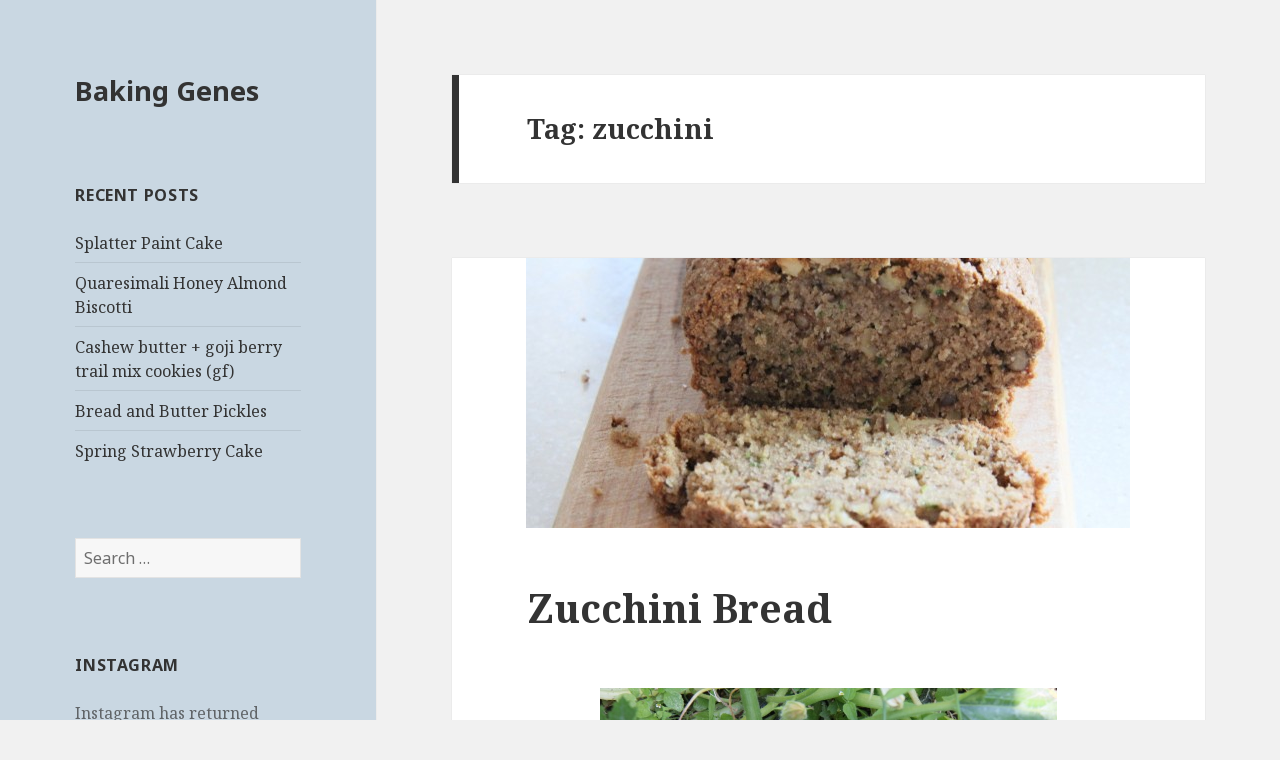

--- FILE ---
content_type: text/html; charset=UTF-8
request_url: http://bakinggenes.com/tag/zucchini/
body_size: 11937
content:
<!DOCTYPE html>
<html lang="en-US" class="no-js">
<head>
	<meta charset="UTF-8">
	<meta name="viewport" content="width=device-width">
	<link rel="profile" href="https://gmpg.org/xfn/11">
	<link rel="pingback" href="http://bakinggenes.com/xmlrpc.php">
	<!--[if lt IE 9]>
	<script src="http://bakinggenes.com/wp-content/themes/twentyfifteen/js/html5.js?ver=3.7.0"></script>
	<![endif]-->
	<script>(function(html){html.className = html.className.replace(/\bno-js\b/,'js')})(document.documentElement);</script>
<title>zucchini &#8211; Baking Genes</title>
<meta name='robots' content='max-image-preview:large' />
<link rel='dns-prefetch' href='//secure.gravatar.com' />
<link rel='dns-prefetch' href='//fonts.googleapis.com' />
<link rel='dns-prefetch' href='//v0.wordpress.com' />
<link href='https://fonts.gstatic.com' crossorigin rel='preconnect' />
<link rel="alternate" type="application/rss+xml" title="Baking Genes &raquo; Feed" href="http://bakinggenes.com/feed/" />
<link rel="alternate" type="application/rss+xml" title="Baking Genes &raquo; Comments Feed" href="http://bakinggenes.com/comments/feed/" />
<link rel="alternate" type="application/rss+xml" title="Baking Genes &raquo; zucchini Tag Feed" href="http://bakinggenes.com/tag/zucchini/feed/" />
<script>
window._wpemojiSettings = {"baseUrl":"https:\/\/s.w.org\/images\/core\/emoji\/14.0.0\/72x72\/","ext":".png","svgUrl":"https:\/\/s.w.org\/images\/core\/emoji\/14.0.0\/svg\/","svgExt":".svg","source":{"concatemoji":"http:\/\/bakinggenes.com\/wp-includes\/js\/wp-emoji-release.min.js?ver=6.1.9"}};
/*! This file is auto-generated */
!function(e,a,t){var n,r,o,i=a.createElement("canvas"),p=i.getContext&&i.getContext("2d");function s(e,t){var a=String.fromCharCode,e=(p.clearRect(0,0,i.width,i.height),p.fillText(a.apply(this,e),0,0),i.toDataURL());return p.clearRect(0,0,i.width,i.height),p.fillText(a.apply(this,t),0,0),e===i.toDataURL()}function c(e){var t=a.createElement("script");t.src=e,t.defer=t.type="text/javascript",a.getElementsByTagName("head")[0].appendChild(t)}for(o=Array("flag","emoji"),t.supports={everything:!0,everythingExceptFlag:!0},r=0;r<o.length;r++)t.supports[o[r]]=function(e){if(p&&p.fillText)switch(p.textBaseline="top",p.font="600 32px Arial",e){case"flag":return s([127987,65039,8205,9895,65039],[127987,65039,8203,9895,65039])?!1:!s([55356,56826,55356,56819],[55356,56826,8203,55356,56819])&&!s([55356,57332,56128,56423,56128,56418,56128,56421,56128,56430,56128,56423,56128,56447],[55356,57332,8203,56128,56423,8203,56128,56418,8203,56128,56421,8203,56128,56430,8203,56128,56423,8203,56128,56447]);case"emoji":return!s([129777,127995,8205,129778,127999],[129777,127995,8203,129778,127999])}return!1}(o[r]),t.supports.everything=t.supports.everything&&t.supports[o[r]],"flag"!==o[r]&&(t.supports.everythingExceptFlag=t.supports.everythingExceptFlag&&t.supports[o[r]]);t.supports.everythingExceptFlag=t.supports.everythingExceptFlag&&!t.supports.flag,t.DOMReady=!1,t.readyCallback=function(){t.DOMReady=!0},t.supports.everything||(n=function(){t.readyCallback()},a.addEventListener?(a.addEventListener("DOMContentLoaded",n,!1),e.addEventListener("load",n,!1)):(e.attachEvent("onload",n),a.attachEvent("onreadystatechange",function(){"complete"===a.readyState&&t.readyCallback()})),(e=t.source||{}).concatemoji?c(e.concatemoji):e.wpemoji&&e.twemoji&&(c(e.twemoji),c(e.wpemoji)))}(window,document,window._wpemojiSettings);
</script>
<style>
img.wp-smiley,
img.emoji {
	display: inline !important;
	border: none !important;
	box-shadow: none !important;
	height: 1em !important;
	width: 1em !important;
	margin: 0 0.07em !important;
	vertical-align: -0.1em !important;
	background: none !important;
	padding: 0 !important;
}
</style>
	<link rel='stylesheet' id='twentyfifteen-jetpack-css' href='http://bakinggenes.com/wp-content/plugins/jetpack/modules/theme-tools/compat/twentyfifteen.css?ver=11.8.6' media='all' />
<link rel='stylesheet' id='wp-block-library-css' href='http://bakinggenes.com/wp-includes/css/dist/block-library/style.min.css?ver=6.1.9' media='all' />
<style id='wp-block-library-inline-css'>
.has-text-align-justify{text-align:justify;}
</style>
<style id='wp-block-library-theme-inline-css'>
.wp-block-audio figcaption{color:#555;font-size:13px;text-align:center}.is-dark-theme .wp-block-audio figcaption{color:hsla(0,0%,100%,.65)}.wp-block-audio{margin:0 0 1em}.wp-block-code{border:1px solid #ccc;border-radius:4px;font-family:Menlo,Consolas,monaco,monospace;padding:.8em 1em}.wp-block-embed figcaption{color:#555;font-size:13px;text-align:center}.is-dark-theme .wp-block-embed figcaption{color:hsla(0,0%,100%,.65)}.wp-block-embed{margin:0 0 1em}.blocks-gallery-caption{color:#555;font-size:13px;text-align:center}.is-dark-theme .blocks-gallery-caption{color:hsla(0,0%,100%,.65)}.wp-block-image figcaption{color:#555;font-size:13px;text-align:center}.is-dark-theme .wp-block-image figcaption{color:hsla(0,0%,100%,.65)}.wp-block-image{margin:0 0 1em}.wp-block-pullquote{border-top:4px solid;border-bottom:4px solid;margin-bottom:1.75em;color:currentColor}.wp-block-pullquote__citation,.wp-block-pullquote cite,.wp-block-pullquote footer{color:currentColor;text-transform:uppercase;font-size:.8125em;font-style:normal}.wp-block-quote{border-left:.25em solid;margin:0 0 1.75em;padding-left:1em}.wp-block-quote cite,.wp-block-quote footer{color:currentColor;font-size:.8125em;position:relative;font-style:normal}.wp-block-quote.has-text-align-right{border-left:none;border-right:.25em solid;padding-left:0;padding-right:1em}.wp-block-quote.has-text-align-center{border:none;padding-left:0}.wp-block-quote.is-large,.wp-block-quote.is-style-large,.wp-block-quote.is-style-plain{border:none}.wp-block-search .wp-block-search__label{font-weight:700}.wp-block-search__button{border:1px solid #ccc;padding:.375em .625em}:where(.wp-block-group.has-background){padding:1.25em 2.375em}.wp-block-separator.has-css-opacity{opacity:.4}.wp-block-separator{border:none;border-bottom:2px solid;margin-left:auto;margin-right:auto}.wp-block-separator.has-alpha-channel-opacity{opacity:1}.wp-block-separator:not(.is-style-wide):not(.is-style-dots){width:100px}.wp-block-separator.has-background:not(.is-style-dots){border-bottom:none;height:1px}.wp-block-separator.has-background:not(.is-style-wide):not(.is-style-dots){height:2px}.wp-block-table{margin:"0 0 1em 0"}.wp-block-table thead{border-bottom:3px solid}.wp-block-table tfoot{border-top:3px solid}.wp-block-table td,.wp-block-table th{word-break:normal}.wp-block-table figcaption{color:#555;font-size:13px;text-align:center}.is-dark-theme .wp-block-table figcaption{color:hsla(0,0%,100%,.65)}.wp-block-video figcaption{color:#555;font-size:13px;text-align:center}.is-dark-theme .wp-block-video figcaption{color:hsla(0,0%,100%,.65)}.wp-block-video{margin:0 0 1em}.wp-block-template-part.has-background{padding:1.25em 2.375em;margin-top:0;margin-bottom:0}
</style>
<link rel='stylesheet' id='mediaelement-css' href='http://bakinggenes.com/wp-includes/js/mediaelement/mediaelementplayer-legacy.min.css?ver=4.2.17' media='all' />
<link rel='stylesheet' id='wp-mediaelement-css' href='http://bakinggenes.com/wp-includes/js/mediaelement/wp-mediaelement.min.css?ver=6.1.9' media='all' />
<link rel='stylesheet' id='classic-theme-styles-css' href='http://bakinggenes.com/wp-includes/css/classic-themes.min.css?ver=1' media='all' />
<style id='global-styles-inline-css'>
body{--wp--preset--color--black: #000000;--wp--preset--color--cyan-bluish-gray: #abb8c3;--wp--preset--color--white: #ffffff;--wp--preset--color--pale-pink: #f78da7;--wp--preset--color--vivid-red: #cf2e2e;--wp--preset--color--luminous-vivid-orange: #ff6900;--wp--preset--color--luminous-vivid-amber: #fcb900;--wp--preset--color--light-green-cyan: #7bdcb5;--wp--preset--color--vivid-green-cyan: #00d084;--wp--preset--color--pale-cyan-blue: #8ed1fc;--wp--preset--color--vivid-cyan-blue: #0693e3;--wp--preset--color--vivid-purple: #9b51e0;--wp--preset--gradient--vivid-cyan-blue-to-vivid-purple: linear-gradient(135deg,rgba(6,147,227,1) 0%,rgb(155,81,224) 100%);--wp--preset--gradient--light-green-cyan-to-vivid-green-cyan: linear-gradient(135deg,rgb(122,220,180) 0%,rgb(0,208,130) 100%);--wp--preset--gradient--luminous-vivid-amber-to-luminous-vivid-orange: linear-gradient(135deg,rgba(252,185,0,1) 0%,rgba(255,105,0,1) 100%);--wp--preset--gradient--luminous-vivid-orange-to-vivid-red: linear-gradient(135deg,rgba(255,105,0,1) 0%,rgb(207,46,46) 100%);--wp--preset--gradient--very-light-gray-to-cyan-bluish-gray: linear-gradient(135deg,rgb(238,238,238) 0%,rgb(169,184,195) 100%);--wp--preset--gradient--cool-to-warm-spectrum: linear-gradient(135deg,rgb(74,234,220) 0%,rgb(151,120,209) 20%,rgb(207,42,186) 40%,rgb(238,44,130) 60%,rgb(251,105,98) 80%,rgb(254,248,76) 100%);--wp--preset--gradient--blush-light-purple: linear-gradient(135deg,rgb(255,206,236) 0%,rgb(152,150,240) 100%);--wp--preset--gradient--blush-bordeaux: linear-gradient(135deg,rgb(254,205,165) 0%,rgb(254,45,45) 50%,rgb(107,0,62) 100%);--wp--preset--gradient--luminous-dusk: linear-gradient(135deg,rgb(255,203,112) 0%,rgb(199,81,192) 50%,rgb(65,88,208) 100%);--wp--preset--gradient--pale-ocean: linear-gradient(135deg,rgb(255,245,203) 0%,rgb(182,227,212) 50%,rgb(51,167,181) 100%);--wp--preset--gradient--electric-grass: linear-gradient(135deg,rgb(202,248,128) 0%,rgb(113,206,126) 100%);--wp--preset--gradient--midnight: linear-gradient(135deg,rgb(2,3,129) 0%,rgb(40,116,252) 100%);--wp--preset--duotone--dark-grayscale: url('#wp-duotone-dark-grayscale');--wp--preset--duotone--grayscale: url('#wp-duotone-grayscale');--wp--preset--duotone--purple-yellow: url('#wp-duotone-purple-yellow');--wp--preset--duotone--blue-red: url('#wp-duotone-blue-red');--wp--preset--duotone--midnight: url('#wp-duotone-midnight');--wp--preset--duotone--magenta-yellow: url('#wp-duotone-magenta-yellow');--wp--preset--duotone--purple-green: url('#wp-duotone-purple-green');--wp--preset--duotone--blue-orange: url('#wp-duotone-blue-orange');--wp--preset--font-size--small: 13px;--wp--preset--font-size--medium: 20px;--wp--preset--font-size--large: 36px;--wp--preset--font-size--x-large: 42px;--wp--preset--spacing--20: 0.44rem;--wp--preset--spacing--30: 0.67rem;--wp--preset--spacing--40: 1rem;--wp--preset--spacing--50: 1.5rem;--wp--preset--spacing--60: 2.25rem;--wp--preset--spacing--70: 3.38rem;--wp--preset--spacing--80: 5.06rem;}:where(.is-layout-flex){gap: 0.5em;}body .is-layout-flow > .alignleft{float: left;margin-inline-start: 0;margin-inline-end: 2em;}body .is-layout-flow > .alignright{float: right;margin-inline-start: 2em;margin-inline-end: 0;}body .is-layout-flow > .aligncenter{margin-left: auto !important;margin-right: auto !important;}body .is-layout-constrained > .alignleft{float: left;margin-inline-start: 0;margin-inline-end: 2em;}body .is-layout-constrained > .alignright{float: right;margin-inline-start: 2em;margin-inline-end: 0;}body .is-layout-constrained > .aligncenter{margin-left: auto !important;margin-right: auto !important;}body .is-layout-constrained > :where(:not(.alignleft):not(.alignright):not(.alignfull)){max-width: var(--wp--style--global--content-size);margin-left: auto !important;margin-right: auto !important;}body .is-layout-constrained > .alignwide{max-width: var(--wp--style--global--wide-size);}body .is-layout-flex{display: flex;}body .is-layout-flex{flex-wrap: wrap;align-items: center;}body .is-layout-flex > *{margin: 0;}:where(.wp-block-columns.is-layout-flex){gap: 2em;}.has-black-color{color: var(--wp--preset--color--black) !important;}.has-cyan-bluish-gray-color{color: var(--wp--preset--color--cyan-bluish-gray) !important;}.has-white-color{color: var(--wp--preset--color--white) !important;}.has-pale-pink-color{color: var(--wp--preset--color--pale-pink) !important;}.has-vivid-red-color{color: var(--wp--preset--color--vivid-red) !important;}.has-luminous-vivid-orange-color{color: var(--wp--preset--color--luminous-vivid-orange) !important;}.has-luminous-vivid-amber-color{color: var(--wp--preset--color--luminous-vivid-amber) !important;}.has-light-green-cyan-color{color: var(--wp--preset--color--light-green-cyan) !important;}.has-vivid-green-cyan-color{color: var(--wp--preset--color--vivid-green-cyan) !important;}.has-pale-cyan-blue-color{color: var(--wp--preset--color--pale-cyan-blue) !important;}.has-vivid-cyan-blue-color{color: var(--wp--preset--color--vivid-cyan-blue) !important;}.has-vivid-purple-color{color: var(--wp--preset--color--vivid-purple) !important;}.has-black-background-color{background-color: var(--wp--preset--color--black) !important;}.has-cyan-bluish-gray-background-color{background-color: var(--wp--preset--color--cyan-bluish-gray) !important;}.has-white-background-color{background-color: var(--wp--preset--color--white) !important;}.has-pale-pink-background-color{background-color: var(--wp--preset--color--pale-pink) !important;}.has-vivid-red-background-color{background-color: var(--wp--preset--color--vivid-red) !important;}.has-luminous-vivid-orange-background-color{background-color: var(--wp--preset--color--luminous-vivid-orange) !important;}.has-luminous-vivid-amber-background-color{background-color: var(--wp--preset--color--luminous-vivid-amber) !important;}.has-light-green-cyan-background-color{background-color: var(--wp--preset--color--light-green-cyan) !important;}.has-vivid-green-cyan-background-color{background-color: var(--wp--preset--color--vivid-green-cyan) !important;}.has-pale-cyan-blue-background-color{background-color: var(--wp--preset--color--pale-cyan-blue) !important;}.has-vivid-cyan-blue-background-color{background-color: var(--wp--preset--color--vivid-cyan-blue) !important;}.has-vivid-purple-background-color{background-color: var(--wp--preset--color--vivid-purple) !important;}.has-black-border-color{border-color: var(--wp--preset--color--black) !important;}.has-cyan-bluish-gray-border-color{border-color: var(--wp--preset--color--cyan-bluish-gray) !important;}.has-white-border-color{border-color: var(--wp--preset--color--white) !important;}.has-pale-pink-border-color{border-color: var(--wp--preset--color--pale-pink) !important;}.has-vivid-red-border-color{border-color: var(--wp--preset--color--vivid-red) !important;}.has-luminous-vivid-orange-border-color{border-color: var(--wp--preset--color--luminous-vivid-orange) !important;}.has-luminous-vivid-amber-border-color{border-color: var(--wp--preset--color--luminous-vivid-amber) !important;}.has-light-green-cyan-border-color{border-color: var(--wp--preset--color--light-green-cyan) !important;}.has-vivid-green-cyan-border-color{border-color: var(--wp--preset--color--vivid-green-cyan) !important;}.has-pale-cyan-blue-border-color{border-color: var(--wp--preset--color--pale-cyan-blue) !important;}.has-vivid-cyan-blue-border-color{border-color: var(--wp--preset--color--vivid-cyan-blue) !important;}.has-vivid-purple-border-color{border-color: var(--wp--preset--color--vivid-purple) !important;}.has-vivid-cyan-blue-to-vivid-purple-gradient-background{background: var(--wp--preset--gradient--vivid-cyan-blue-to-vivid-purple) !important;}.has-light-green-cyan-to-vivid-green-cyan-gradient-background{background: var(--wp--preset--gradient--light-green-cyan-to-vivid-green-cyan) !important;}.has-luminous-vivid-amber-to-luminous-vivid-orange-gradient-background{background: var(--wp--preset--gradient--luminous-vivid-amber-to-luminous-vivid-orange) !important;}.has-luminous-vivid-orange-to-vivid-red-gradient-background{background: var(--wp--preset--gradient--luminous-vivid-orange-to-vivid-red) !important;}.has-very-light-gray-to-cyan-bluish-gray-gradient-background{background: var(--wp--preset--gradient--very-light-gray-to-cyan-bluish-gray) !important;}.has-cool-to-warm-spectrum-gradient-background{background: var(--wp--preset--gradient--cool-to-warm-spectrum) !important;}.has-blush-light-purple-gradient-background{background: var(--wp--preset--gradient--blush-light-purple) !important;}.has-blush-bordeaux-gradient-background{background: var(--wp--preset--gradient--blush-bordeaux) !important;}.has-luminous-dusk-gradient-background{background: var(--wp--preset--gradient--luminous-dusk) !important;}.has-pale-ocean-gradient-background{background: var(--wp--preset--gradient--pale-ocean) !important;}.has-electric-grass-gradient-background{background: var(--wp--preset--gradient--electric-grass) !important;}.has-midnight-gradient-background{background: var(--wp--preset--gradient--midnight) !important;}.has-small-font-size{font-size: var(--wp--preset--font-size--small) !important;}.has-medium-font-size{font-size: var(--wp--preset--font-size--medium) !important;}.has-large-font-size{font-size: var(--wp--preset--font-size--large) !important;}.has-x-large-font-size{font-size: var(--wp--preset--font-size--x-large) !important;}
.wp-block-navigation a:where(:not(.wp-element-button)){color: inherit;}
:where(.wp-block-columns.is-layout-flex){gap: 2em;}
.wp-block-pullquote{font-size: 1.5em;line-height: 1.6;}
</style>
<link rel='stylesheet' id='twentyfifteen-fonts-css' href='https://fonts.googleapis.com/css?family=Noto+Sans%3A400italic%2C700italic%2C400%2C700%7CNoto+Serif%3A400italic%2C700italic%2C400%2C700%7CInconsolata%3A400%2C700&#038;subset=latin%2Clatin-ext&#038;display=fallback' media='all' />
<link rel='stylesheet' id='genericons-css' href='http://bakinggenes.com/wp-content/plugins/jetpack/_inc/genericons/genericons/genericons.css?ver=3.1' media='all' />
<link rel='stylesheet' id='twentyfifteen-style-css' href='http://bakinggenes.com/wp-content/themes/twentyfifteen/style.css?ver=20221101' media='all' />
<style id='twentyfifteen-style-inline-css'>

		/* Custom Header Background Color */
		body:before,
		.site-header {
			background-color: #c9d7e2;
		}

		@media screen and (min-width: 59.6875em) {
			.site-header,
			.secondary {
				background-color: transparent;
			}

			.widget button,
			.widget input[type="button"],
			.widget input[type="reset"],
			.widget input[type="submit"],
			.widget_calendar tbody a,
			.widget_calendar tbody a:hover,
			.widget_calendar tbody a:focus {
				color: #c9d7e2;
			}
		}
	
</style>
<link rel='stylesheet' id='twentyfifteen-block-style-css' href='http://bakinggenes.com/wp-content/themes/twentyfifteen/css/blocks.css?ver=20220914' media='all' />
<!--[if lt IE 9]>
<link rel='stylesheet' id='twentyfifteen-ie-css' href='http://bakinggenes.com/wp-content/themes/twentyfifteen/css/ie.css?ver=20220908' media='all' />
<![endif]-->
<!--[if lt IE 8]>
<link rel='stylesheet' id='twentyfifteen-ie7-css' href='http://bakinggenes.com/wp-content/themes/twentyfifteen/css/ie7.css?ver=20141210' media='all' />
<![endif]-->
<link rel='stylesheet' id='jetpack_css-css' href='http://bakinggenes.com/wp-content/plugins/jetpack/css/jetpack.css?ver=11.8.6' media='all' />
<script src='http://bakinggenes.com/wp-includes/js/jquery/jquery.min.js?ver=3.6.1' id='jquery-core-js'></script>
<script src='http://bakinggenes.com/wp-includes/js/jquery/jquery-migrate.min.js?ver=3.3.2' id='jquery-migrate-js'></script>
<link rel="https://api.w.org/" href="http://bakinggenes.com/wp-json/" /><link rel="alternate" type="application/json" href="http://bakinggenes.com/wp-json/wp/v2/tags/61" /><link rel="EditURI" type="application/rsd+xml" title="RSD" href="http://bakinggenes.com/xmlrpc.php?rsd" />
<link rel="wlwmanifest" type="application/wlwmanifest+xml" href="http://bakinggenes.com/wp-includes/wlwmanifest.xml" />
<meta name="generator" content="WordPress 6.1.9" />
	<style>img#wpstats{display:none}</style>
		<style data-context="foundation-flickity-css">/*! Flickity v2.0.2
http://flickity.metafizzy.co
---------------------------------------------- */.flickity-enabled{position:relative}.flickity-enabled:focus{outline:0}.flickity-viewport{overflow:hidden;position:relative;height:100%}.flickity-slider{position:absolute;width:100%;height:100%}.flickity-enabled.is-draggable{-webkit-tap-highlight-color:transparent;tap-highlight-color:transparent;-webkit-user-select:none;-moz-user-select:none;-ms-user-select:none;user-select:none}.flickity-enabled.is-draggable .flickity-viewport{cursor:move;cursor:-webkit-grab;cursor:grab}.flickity-enabled.is-draggable .flickity-viewport.is-pointer-down{cursor:-webkit-grabbing;cursor:grabbing}.flickity-prev-next-button{position:absolute;top:50%;width:44px;height:44px;border:none;border-radius:50%;background:#fff;background:hsla(0,0%,100%,.75);cursor:pointer;-webkit-transform:translateY(-50%);transform:translateY(-50%)}.flickity-prev-next-button:hover{background:#fff}.flickity-prev-next-button:focus{outline:0;box-shadow:0 0 0 5px #09f}.flickity-prev-next-button:active{opacity:.6}.flickity-prev-next-button.previous{left:10px}.flickity-prev-next-button.next{right:10px}.flickity-rtl .flickity-prev-next-button.previous{left:auto;right:10px}.flickity-rtl .flickity-prev-next-button.next{right:auto;left:10px}.flickity-prev-next-button:disabled{opacity:.3;cursor:auto}.flickity-prev-next-button svg{position:absolute;left:20%;top:20%;width:60%;height:60%}.flickity-prev-next-button .arrow{fill:#333}.flickity-page-dots{position:absolute;width:100%;bottom:-25px;padding:0;margin:0;list-style:none;text-align:center;line-height:1}.flickity-rtl .flickity-page-dots{direction:rtl}.flickity-page-dots .dot{display:inline-block;width:10px;height:10px;margin:0 8px;background:#333;border-radius:50%;opacity:.25;cursor:pointer}.flickity-page-dots .dot.is-selected{opacity:1}</style><style data-context="foundation-slideout-css">.slideout-menu{position:fixed;left:0;top:0;bottom:0;right:auto;z-index:0;width:256px;overflow-y:auto;-webkit-overflow-scrolling:touch;display:none}.slideout-menu.pushit-right{left:auto;right:0}.slideout-panel{position:relative;z-index:1;will-change:transform}.slideout-open,.slideout-open .slideout-panel,.slideout-open body{overflow:hidden}.slideout-open .slideout-menu{display:block}.pushit{display:none}</style>
<!-- Jetpack Open Graph Tags -->
<meta property="og:type" content="website" />
<meta property="og:title" content="zucchini &#8211; Baking Genes" />
<meta property="og:url" content="http://bakinggenes.com/tag/zucchini/" />
<meta property="og:site_name" content="Baking Genes" />
<meta property="og:image" content="https://s0.wp.com/i/blank.jpg" />
<meta property="og:image:alt" content="" />
<meta property="og:locale" content="en_US" />

<!-- End Jetpack Open Graph Tags -->
<style>.ios7.web-app-mode.has-fixed header{ background-color: rgba(3,122,221,.88);}</style>
<script type='text/javascript' src='http://bakinggenes.com/wp-content/plugins/wp-spamshield/js/jscripts.php'></script> 
</head>

<body class="archive tag tag-zucchini tag-61 wp-embed-responsive">
<svg xmlns="http://www.w3.org/2000/svg" viewBox="0 0 0 0" width="0" height="0" focusable="false" role="none" style="visibility: hidden; position: absolute; left: -9999px; overflow: hidden;" ><defs><filter id="wp-duotone-dark-grayscale"><feColorMatrix color-interpolation-filters="sRGB" type="matrix" values=" .299 .587 .114 0 0 .299 .587 .114 0 0 .299 .587 .114 0 0 .299 .587 .114 0 0 " /><feComponentTransfer color-interpolation-filters="sRGB" ><feFuncR type="table" tableValues="0 0.49803921568627" /><feFuncG type="table" tableValues="0 0.49803921568627" /><feFuncB type="table" tableValues="0 0.49803921568627" /><feFuncA type="table" tableValues="1 1" /></feComponentTransfer><feComposite in2="SourceGraphic" operator="in" /></filter></defs></svg><svg xmlns="http://www.w3.org/2000/svg" viewBox="0 0 0 0" width="0" height="0" focusable="false" role="none" style="visibility: hidden; position: absolute; left: -9999px; overflow: hidden;" ><defs><filter id="wp-duotone-grayscale"><feColorMatrix color-interpolation-filters="sRGB" type="matrix" values=" .299 .587 .114 0 0 .299 .587 .114 0 0 .299 .587 .114 0 0 .299 .587 .114 0 0 " /><feComponentTransfer color-interpolation-filters="sRGB" ><feFuncR type="table" tableValues="0 1" /><feFuncG type="table" tableValues="0 1" /><feFuncB type="table" tableValues="0 1" /><feFuncA type="table" tableValues="1 1" /></feComponentTransfer><feComposite in2="SourceGraphic" operator="in" /></filter></defs></svg><svg xmlns="http://www.w3.org/2000/svg" viewBox="0 0 0 0" width="0" height="0" focusable="false" role="none" style="visibility: hidden; position: absolute; left: -9999px; overflow: hidden;" ><defs><filter id="wp-duotone-purple-yellow"><feColorMatrix color-interpolation-filters="sRGB" type="matrix" values=" .299 .587 .114 0 0 .299 .587 .114 0 0 .299 .587 .114 0 0 .299 .587 .114 0 0 " /><feComponentTransfer color-interpolation-filters="sRGB" ><feFuncR type="table" tableValues="0.54901960784314 0.98823529411765" /><feFuncG type="table" tableValues="0 1" /><feFuncB type="table" tableValues="0.71764705882353 0.25490196078431" /><feFuncA type="table" tableValues="1 1" /></feComponentTransfer><feComposite in2="SourceGraphic" operator="in" /></filter></defs></svg><svg xmlns="http://www.w3.org/2000/svg" viewBox="0 0 0 0" width="0" height="0" focusable="false" role="none" style="visibility: hidden; position: absolute; left: -9999px; overflow: hidden;" ><defs><filter id="wp-duotone-blue-red"><feColorMatrix color-interpolation-filters="sRGB" type="matrix" values=" .299 .587 .114 0 0 .299 .587 .114 0 0 .299 .587 .114 0 0 .299 .587 .114 0 0 " /><feComponentTransfer color-interpolation-filters="sRGB" ><feFuncR type="table" tableValues="0 1" /><feFuncG type="table" tableValues="0 0.27843137254902" /><feFuncB type="table" tableValues="0.5921568627451 0.27843137254902" /><feFuncA type="table" tableValues="1 1" /></feComponentTransfer><feComposite in2="SourceGraphic" operator="in" /></filter></defs></svg><svg xmlns="http://www.w3.org/2000/svg" viewBox="0 0 0 0" width="0" height="0" focusable="false" role="none" style="visibility: hidden; position: absolute; left: -9999px; overflow: hidden;" ><defs><filter id="wp-duotone-midnight"><feColorMatrix color-interpolation-filters="sRGB" type="matrix" values=" .299 .587 .114 0 0 .299 .587 .114 0 0 .299 .587 .114 0 0 .299 .587 .114 0 0 " /><feComponentTransfer color-interpolation-filters="sRGB" ><feFuncR type="table" tableValues="0 0" /><feFuncG type="table" tableValues="0 0.64705882352941" /><feFuncB type="table" tableValues="0 1" /><feFuncA type="table" tableValues="1 1" /></feComponentTransfer><feComposite in2="SourceGraphic" operator="in" /></filter></defs></svg><svg xmlns="http://www.w3.org/2000/svg" viewBox="0 0 0 0" width="0" height="0" focusable="false" role="none" style="visibility: hidden; position: absolute; left: -9999px; overflow: hidden;" ><defs><filter id="wp-duotone-magenta-yellow"><feColorMatrix color-interpolation-filters="sRGB" type="matrix" values=" .299 .587 .114 0 0 .299 .587 .114 0 0 .299 .587 .114 0 0 .299 .587 .114 0 0 " /><feComponentTransfer color-interpolation-filters="sRGB" ><feFuncR type="table" tableValues="0.78039215686275 1" /><feFuncG type="table" tableValues="0 0.94901960784314" /><feFuncB type="table" tableValues="0.35294117647059 0.47058823529412" /><feFuncA type="table" tableValues="1 1" /></feComponentTransfer><feComposite in2="SourceGraphic" operator="in" /></filter></defs></svg><svg xmlns="http://www.w3.org/2000/svg" viewBox="0 0 0 0" width="0" height="0" focusable="false" role="none" style="visibility: hidden; position: absolute; left: -9999px; overflow: hidden;" ><defs><filter id="wp-duotone-purple-green"><feColorMatrix color-interpolation-filters="sRGB" type="matrix" values=" .299 .587 .114 0 0 .299 .587 .114 0 0 .299 .587 .114 0 0 .299 .587 .114 0 0 " /><feComponentTransfer color-interpolation-filters="sRGB" ><feFuncR type="table" tableValues="0.65098039215686 0.40392156862745" /><feFuncG type="table" tableValues="0 1" /><feFuncB type="table" tableValues="0.44705882352941 0.4" /><feFuncA type="table" tableValues="1 1" /></feComponentTransfer><feComposite in2="SourceGraphic" operator="in" /></filter></defs></svg><svg xmlns="http://www.w3.org/2000/svg" viewBox="0 0 0 0" width="0" height="0" focusable="false" role="none" style="visibility: hidden; position: absolute; left: -9999px; overflow: hidden;" ><defs><filter id="wp-duotone-blue-orange"><feColorMatrix color-interpolation-filters="sRGB" type="matrix" values=" .299 .587 .114 0 0 .299 .587 .114 0 0 .299 .587 .114 0 0 .299 .587 .114 0 0 " /><feComponentTransfer color-interpolation-filters="sRGB" ><feFuncR type="table" tableValues="0.098039215686275 1" /><feFuncG type="table" tableValues="0 0.66274509803922" /><feFuncB type="table" tableValues="0.84705882352941 0.41960784313725" /><feFuncA type="table" tableValues="1 1" /></feComponentTransfer><feComposite in2="SourceGraphic" operator="in" /></filter></defs></svg><div id="page" class="hfeed site">
	<a class="skip-link screen-reader-text" href="#content">Skip to content</a>

	<div id="sidebar" class="sidebar">
		<header id="masthead" class="site-header">
			<div class="site-branding">
										<p class="site-title"><a href="http://bakinggenes.com/" rel="home">Baking Genes</a></p>
										<button class="secondary-toggle">Menu and widgets</button>
			</div><!-- .site-branding -->
		</header><!-- .site-header -->

			<div id="secondary" class="secondary">

		
		
					<div id="widget-area" class="widget-area" role="complementary">
				
		<aside id="recent-posts-2" class="widget widget_recent_entries">
		<h2 class="widget-title">Recent Posts</h2><nav aria-label="Recent Posts">
		<ul>
											<li>
					<a href="http://bakinggenes.com/2016/03/13/splatter-paint-cake/">Splatter Paint Cake</a>
									</li>
											<li>
					<a href="http://bakinggenes.com/2016/02/07/quaresimali-honey-almond-biscotti/">Quaresimali Honey Almond Biscotti</a>
									</li>
											<li>
					<a href="http://bakinggenes.com/2015/11/09/cashew-butter-goji-berry-trail-mix-cookies-gf/">Cashew butter + goji berry trail mix cookies (gf)</a>
									</li>
											<li>
					<a href="http://bakinggenes.com/2015/08/02/bread-and-butter-pickles/">Bread and Butter Pickles</a>
									</li>
											<li>
					<a href="http://bakinggenes.com/2015/05/04/spring-strawberry-cake/">Spring Strawberry Cake</a>
									</li>
					</ul>

		</nav></aside><aside id="search-3" class="widget widget_search"><form role="search" method="get" class="search-form" action="http://bakinggenes.com/">
				<label>
					<span class="screen-reader-text">Search for:</span>
					<input type="search" class="search-field" placeholder="Search &hellip;" value="" name="s" />
				</label>
				<input type="submit" class="search-submit screen-reader-text" value="Search" />
			</form></aside><aside id="null-instagram-feed-4" class="widget null-instagram-feed"><h2 class="widget-title">Instagram</h2>Instagram has returned invalid data.<p class="clear"><a href="//instagram.com/bakinggenes/" rel="me" target="_self">Follow Us</a></p></aside><aside id="archives-2" class="widget widget_archive"><h2 class="widget-title">Archives</h2><nav aria-label="Archives">
			<ul>
					<li><a href='http://bakinggenes.com/2016/03/'>March 2016</a></li>
	<li><a href='http://bakinggenes.com/2016/02/'>February 2016</a></li>
	<li><a href='http://bakinggenes.com/2015/11/'>November 2015</a></li>
	<li><a href='http://bakinggenes.com/2015/08/'>August 2015</a></li>
	<li><a href='http://bakinggenes.com/2015/05/'>May 2015</a></li>
	<li><a href='http://bakinggenes.com/2015/04/'>April 2015</a></li>
	<li><a href='http://bakinggenes.com/2015/03/'>March 2015</a></li>
	<li><a href='http://bakinggenes.com/2015/01/'>January 2015</a></li>
	<li><a href='http://bakinggenes.com/2014/12/'>December 2014</a></li>
	<li><a href='http://bakinggenes.com/2014/11/'>November 2014</a></li>
	<li><a href='http://bakinggenes.com/2014/10/'>October 2014</a></li>
	<li><a href='http://bakinggenes.com/2014/09/'>September 2014</a></li>
	<li><a href='http://bakinggenes.com/2014/04/'>April 2014</a></li>
	<li><a href='http://bakinggenes.com/2014/03/'>March 2014</a></li>
	<li><a href='http://bakinggenes.com/2014/02/'>February 2014</a></li>
	<li><a href='http://bakinggenes.com/2014/01/'>January 2014</a></li>
			</ul>

			</nav></aside>			</div><!-- .widget-area -->
		
	</div><!-- .secondary -->

	</div><!-- .sidebar -->

	<div id="content" class="site-content">

	<section id="primary" class="content-area">
		<main id="main" class="site-main">

		
			<header class="page-header">
				<h1 class="page-title">Tag: <span>zucchini</span></h1>			</header><!-- .page-header -->

			
<article id="post-1061" class="post-1061 post type-post status-publish format-standard has-post-thumbnail hentry category-bread-2 tag-bread tag-zucchini">
	
	<a class="post-thumbnail" href="http://bakinggenes.com/2014/09/03/zucchini-bread/" aria-hidden="true">
		<img width="604" height="270" src="http://bakinggenes.com/wp-content/uploads/2014/08/zucchini-bread-0095-604x270.jpg" class="attachment-post-thumbnail size-post-thumbnail wp-post-image" alt="Zucchini Bread" decoding="async" />	</a>

		
	<header class="entry-header">
		<h2 class="entry-title"><a href="http://bakinggenes.com/2014/09/03/zucchini-bread/" rel="bookmark">Zucchini Bread</a></h2>	</header><!-- .entry-header -->

	<div class="entry-content">
		<p><a href="http://bakinggenes.com/wp-content/uploads/2014/08/zucchini-bread-0003.jpg"><img decoding="async" loading="lazy" class=" wp-image-1093 aligncenter" alt="zucchini bread 0003" src="http://bakinggenes.com/wp-content/uploads/2014/08/zucchini-bread-0003-300x200.jpg" width="457" height="304" srcset="http://bakinggenes.com/wp-content/uploads/2014/08/zucchini-bread-0003-300x200.jpg 300w, http://bakinggenes.com/wp-content/uploads/2014/08/zucchini-bread-0003-1024x682.jpg 1024w, http://bakinggenes.com/wp-content/uploads/2014/08/zucchini-bread-0003-900x600.jpg 900w, http://bakinggenes.com/wp-content/uploads/2014/08/zucchini-bread-0003.jpg 1200w" sizes="(max-width: 457px) 100vw, 457px" /></a><a href="http://bakinggenes.com/wp-content/uploads/2014/08/zucchini-bread-0005.jpg"><img decoding="async" loading="lazy" class=" wp-image-1094 aligncenter" alt="zucchini bread 0005" src="http://bakinggenes.com/wp-content/uploads/2014/08/zucchini-bread-0005-300x200.jpg" width="458" height="305" srcset="http://bakinggenes.com/wp-content/uploads/2014/08/zucchini-bread-0005-300x200.jpg 300w, http://bakinggenes.com/wp-content/uploads/2014/08/zucchini-bread-0005-1024x682.jpg 1024w, http://bakinggenes.com/wp-content/uploads/2014/08/zucchini-bread-0005-900x600.jpg 900w, http://bakinggenes.com/wp-content/uploads/2014/08/zucchini-bread-0005.jpg 1200w" sizes="(max-width: 458px) 100vw, 458px" /></a></p>
<p>It&#8217;s late summer, and the zucchini in my family&#8217;s garden are ready to be picked!</p>
<p>We&#8217;re going to use them to make the most delicious zucchini bread. This recipe is quick and simple! And as my dad likes to say, you can pretend that you&#8217;re getting your veggies for the day with every slice you eat. Enjoy!</p>
<p>&nbsp;</p>
<h3>Zucchini Bread</h3>
<p>2 cups grated zucchini (about 1 large or 2 medium zucchini)<br />
3 cups all-purpose flour<br />
1 teaspoon salt<br />
1 teaspoon baking soda<br />
1 Tablespoon ground cinnamon<br />
3 eggs<br />
1 cup vegetable oil<br />
2 cups granulated sugar<br />
1 Tablespoon vanilla<br />
1 cup of chopped nuts (walnuts)</p>
<p>&nbsp;</p>
<p>Start off by greasing and flouring two loaf pans. Glass is best, if you have them. Preheat the oven to 350 degrees.</p>
<p><a href="http://bakinggenes.com/wp-content/uploads/2014/08/zucchini-bread-0011.jpg"><img decoding="async" loading="lazy" class="alignnone  wp-image-1096" alt="zucchini bread 0011" src="http://bakinggenes.com/wp-content/uploads/2014/08/zucchini-bread-0011-300x200.jpg" width="387" height="258" srcset="http://bakinggenes.com/wp-content/uploads/2014/08/zucchini-bread-0011-300x200.jpg 300w, http://bakinggenes.com/wp-content/uploads/2014/08/zucchini-bread-0011-1024x682.jpg 1024w, http://bakinggenes.com/wp-content/uploads/2014/08/zucchini-bread-0011-900x600.jpg 900w, http://bakinggenes.com/wp-content/uploads/2014/08/zucchini-bread-0011.jpg 1200w" sizes="(max-width: 387px) 100vw, 387px" /></a> <a href="http://bakinggenes.com/wp-content/uploads/2014/09/zucchini-bread-0100.jpg"><img decoding="async" loading="lazy" class="alignnone  wp-image-1133" alt="zucchini bread 0100" src="http://bakinggenes.com/wp-content/uploads/2014/09/zucchini-bread-0100-200x300.jpg" width="174" height="261" srcset="http://bakinggenes.com/wp-content/uploads/2014/09/zucchini-bread-0100-200x300.jpg 200w, http://bakinggenes.com/wp-content/uploads/2014/09/zucchini-bread-0100.jpg 667w" sizes="(max-width: 174px) 100vw, 174px" /></a></p>
<p>I start off by grating my zucchini and setting it aside. Instead of a food processor, I just use my old hand grater as it takes no time to convert the zucchini into 2 cups of tender shreds ready for the bread.<a href="http://bakinggenes.com/wp-content/uploads/2014/09/zucchini-bread-0102.jpg"><img decoding="async" loading="lazy" class="wp-image-1135 aligncenter" alt="zucchini bread 0102" src="http://bakinggenes.com/wp-content/uploads/2014/09/zucchini-bread-0102-200x300.jpg" width="315" height="473" srcset="http://bakinggenes.com/wp-content/uploads/2014/09/zucchini-bread-0102-200x300.jpg 200w, http://bakinggenes.com/wp-content/uploads/2014/09/zucchini-bread-0102.jpg 667w" sizes="(max-width: 315px) 100vw, 315px" /></a></p>
<p><a href="http://bakinggenes.com/wp-content/uploads/2014/08/IMG_7532.jpg"><img decoding="async" loading="lazy" class="alignnone size-medium wp-image-1087" alt="IMG_7532" src="http://bakinggenes.com/wp-content/uploads/2014/08/IMG_7532.jpg" width="1" height="1" /></a> <a href="http://bakinggenes.com/wp-content/uploads/2014/08/IMG_7527.jpg"><img decoding="async" loading="lazy" class="alignnone size-medium wp-image-1086" alt="IMG_7527" src="http://bakinggenes.com/wp-content/uploads/2014/08/IMG_7527.jpg" width="1" height="1" /></a><a href="http://bakinggenes.com/wp-content/uploads/2014/08/zucchini-bread-0036.jpg"><img decoding="async" loading="lazy" class="wp-image-1102 aligncenter" alt="zucchini bread 0036" src="http://bakinggenes.com/wp-content/uploads/2014/08/zucchini-bread-0036-300x200.jpg" width="418" height="278" srcset="http://bakinggenes.com/wp-content/uploads/2014/08/zucchini-bread-0036-300x200.jpg 300w, http://bakinggenes.com/wp-content/uploads/2014/08/zucchini-bread-0036-1024x682.jpg 1024w, http://bakinggenes.com/wp-content/uploads/2014/08/zucchini-bread-0036-900x600.jpg 900w, http://bakinggenes.com/wp-content/uploads/2014/08/zucchini-bread-0036.jpg 1200w" sizes="(max-width: 418px) 100vw, 418px" /></a></p>
<p>Next, chop up 1 cup of nuts (walnuts are a personal favorite), into medium size pieces and set aside.  Slightly larger chunks give you a great crunch in every bite.<a href="http://bakinggenes.com/wp-content/uploads/2014/09/zucchini-bread-0101.jpg"><img decoding="async" loading="lazy" class="wp-image-1134 aligncenter" alt="zucchini bread 0101" src="http://bakinggenes.com/wp-content/uploads/2014/09/zucchini-bread-0101-200x300.jpg" width="267" height="400" srcset="http://bakinggenes.com/wp-content/uploads/2014/09/zucchini-bread-0101-200x300.jpg 200w, http://bakinggenes.com/wp-content/uploads/2014/09/zucchini-bread-0101.jpg 667w" sizes="(max-width: 267px) 100vw, 267px" /></a></p>
<p><a href="http://bakinggenes.com/wp-content/uploads/2014/08/zucchini-bread-0025.jpg"><img decoding="async" loading="lazy" class=" wp-image-1099 aligncenter" alt="zucchini bread 0025" src="http://bakinggenes.com/wp-content/uploads/2014/08/zucchini-bread-0025-300x200.jpg" width="431" height="287" srcset="http://bakinggenes.com/wp-content/uploads/2014/08/zucchini-bread-0025-300x200.jpg 300w, http://bakinggenes.com/wp-content/uploads/2014/08/zucchini-bread-0025-1024x682.jpg 1024w, http://bakinggenes.com/wp-content/uploads/2014/08/zucchini-bread-0025-900x600.jpg 900w, http://bakinggenes.com/wp-content/uploads/2014/08/zucchini-bread-0025.jpg 1200w" sizes="(max-width: 431px) 100vw, 431px" /></a> <a href="http://bakinggenes.com/wp-content/uploads/2014/08/zucchini-bread-0026.jpg"><img decoding="async" loading="lazy" class=" wp-image-1100 aligncenter" alt="zucchini bread 0026" src="http://bakinggenes.com/wp-content/uploads/2014/08/zucchini-bread-0026-300x200.jpg" width="440" height="293" srcset="http://bakinggenes.com/wp-content/uploads/2014/08/zucchini-bread-0026-300x200.jpg 300w, http://bakinggenes.com/wp-content/uploads/2014/08/zucchini-bread-0026-1024x682.jpg 1024w, http://bakinggenes.com/wp-content/uploads/2014/08/zucchini-bread-0026-900x600.jpg 900w, http://bakinggenes.com/wp-content/uploads/2014/08/zucchini-bread-0026.jpg 1200w" sizes="(max-width: 440px) 100vw, 440px" /></a></p>
<p>Now mix the flour, salt, baking soda ,and cinnamon together in a bowl. Whisk to incorporate all of the ingredients together.</p>
<p><a href="http://bakinggenes.com/wp-content/uploads/2014/08/zucchini-bread-0042.jpg"><img decoding="async" loading="lazy" class="alignnone size-medium wp-image-1104" alt="zucchini bread 0042" src="http://bakinggenes.com/wp-content/uploads/2014/08/zucchini-bread-0042-300x200.jpg" width="300" height="200" srcset="http://bakinggenes.com/wp-content/uploads/2014/08/zucchini-bread-0042-300x200.jpg 300w, http://bakinggenes.com/wp-content/uploads/2014/08/zucchini-bread-0042-1024x682.jpg 1024w, http://bakinggenes.com/wp-content/uploads/2014/08/zucchini-bread-0042-900x600.jpg 900w, http://bakinggenes.com/wp-content/uploads/2014/08/zucchini-bread-0042.jpg 1200w" sizes="(max-width: 300px) 100vw, 300px" /></a> <a href="http://bakinggenes.com/wp-content/uploads/2014/08/zucchini-bread-0048.jpg"><img decoding="async" loading="lazy" class="alignnone size-medium wp-image-1105" alt="zucchini bread 0048" src="http://bakinggenes.com/wp-content/uploads/2014/08/zucchini-bread-0048-300x200.jpg" width="300" height="200" srcset="http://bakinggenes.com/wp-content/uploads/2014/08/zucchini-bread-0048-300x200.jpg 300w, http://bakinggenes.com/wp-content/uploads/2014/08/zucchini-bread-0048-1024x682.jpg 1024w, http://bakinggenes.com/wp-content/uploads/2014/08/zucchini-bread-0048-900x600.jpg 900w, http://bakinggenes.com/wp-content/uploads/2014/08/zucchini-bread-0048.jpg 1200w" sizes="(max-width: 300px) 100vw, 300px" /></a></p>
<p>In a second bowl, beat the eggs, oil, sugar, and vanilla until blended.  Add in the grated zucchini.</p>
<p><a href="http://bakinggenes.com/wp-content/uploads/2014/08/zucchini-bread-0052.jpg"><img decoding="async" loading="lazy" class=" wp-image-1106 aligncenter" alt="zucchini bread 0052" src="http://bakinggenes.com/wp-content/uploads/2014/08/zucchini-bread-0052-300x200.jpg" width="453" height="303" srcset="http://bakinggenes.com/wp-content/uploads/2014/08/zucchini-bread-0052-300x200.jpg 300w, http://bakinggenes.com/wp-content/uploads/2014/08/zucchini-bread-0052-1024x682.jpg 1024w, http://bakinggenes.com/wp-content/uploads/2014/08/zucchini-bread-0052-900x600.jpg 900w, http://bakinggenes.com/wp-content/uploads/2014/08/zucchini-bread-0052.jpg 1200w" sizes="(max-width: 453px) 100vw, 453px" /></a></p>
<p>Pour the flour mixture into to the zucchini mixture and mix until incorporated.  Add the chopped nuts and stir.</p>
<p><a href="http://bakinggenes.com/wp-content/uploads/2014/08/zucchini-bread-0072.jpg"><img decoding="async" loading="lazy" class=" wp-image-1065 aligncenter" alt="zucchini bread 0072" src="http://bakinggenes.com/wp-content/uploads/2014/08/zucchini-bread-0072-300x200.jpg" width="444" height="296" srcset="http://bakinggenes.com/wp-content/uploads/2014/08/zucchini-bread-0072-300x200.jpg 300w, http://bakinggenes.com/wp-content/uploads/2014/08/zucchini-bread-0072-1024x682.jpg 1024w, http://bakinggenes.com/wp-content/uploads/2014/08/zucchini-bread-0072-900x600.jpg 900w, http://bakinggenes.com/wp-content/uploads/2014/08/zucchini-bread-0072.jpg 1200w" sizes="(max-width: 444px) 100vw, 444px" /></a></p>
<p>Now, pour about half of the mixture into each loaf pan.  Place the pans in the oven and bake for 50 to 60 minutes.  If you&#8217;re not sure it&#8217;s done, insert a toothpick into the top of the loaf and see if it comes out clean.</p>
<p><a href="http://bakinggenes.com/wp-content/uploads/2014/08/zucchini-bread-0089.jpg"><img decoding="async" loading="lazy" class="alignnone size-medium wp-image-1071" alt="zucchini bread 0089" src="http://bakinggenes.com/wp-content/uploads/2014/08/zucchini-bread-0089-300x200.jpg" width="300" height="200" srcset="http://bakinggenes.com/wp-content/uploads/2014/08/zucchini-bread-0089-300x200.jpg 300w, http://bakinggenes.com/wp-content/uploads/2014/08/zucchini-bread-0089-1024x682.jpg 1024w, http://bakinggenes.com/wp-content/uploads/2014/08/zucchini-bread-0089-900x600.jpg 900w, http://bakinggenes.com/wp-content/uploads/2014/08/zucchini-bread-0089.jpg 1200w" sizes="(max-width: 300px) 100vw, 300px" /></a> <a href="http://bakinggenes.com/wp-content/uploads/2014/08/zucchini-bread-0083.jpg"><img decoding="async" loading="lazy" class="alignnone size-medium wp-image-1070" alt="zucchini bread 0083" src="http://bakinggenes.com/wp-content/uploads/2014/08/zucchini-bread-0083-300x200.jpg" width="300" height="200" srcset="http://bakinggenes.com/wp-content/uploads/2014/08/zucchini-bread-0083-300x200.jpg 300w, http://bakinggenes.com/wp-content/uploads/2014/08/zucchini-bread-0083-1024x682.jpg 1024w, http://bakinggenes.com/wp-content/uploads/2014/08/zucchini-bread-0083-900x600.jpg 900w, http://bakinggenes.com/wp-content/uploads/2014/08/zucchini-bread-0083.jpg 1200w" sizes="(max-width: 300px) 100vw, 300px" /></a></p>
<p>Let the pans cool for about 5 to 10 minutes. Then, you can remove the loaves and let them cool on racks.</p>
<p><a href="http://bakinggenes.com/wp-content/uploads/2014/08/zucchini-bread-0097.jpg"><img decoding="async" loading="lazy" class=" wp-image-1074 aligncenter" alt="zucchini bread 0097" src="http://bakinggenes.com/wp-content/uploads/2014/08/zucchini-bread-0097-300x200.jpg" width="564" height="376" srcset="http://bakinggenes.com/wp-content/uploads/2014/08/zucchini-bread-0097-300x200.jpg 300w, http://bakinggenes.com/wp-content/uploads/2014/08/zucchini-bread-0097-1024x682.jpg 1024w, http://bakinggenes.com/wp-content/uploads/2014/08/zucchini-bread-0097-900x600.jpg 900w, http://bakinggenes.com/wp-content/uploads/2014/08/zucchini-bread-0097.jpg 1200w" sizes="(max-width: 564px) 100vw, 564px" /></a> <a href="http://bakinggenes.com/wp-content/uploads/2014/08/zucchini-bread-0095.jpg"><img decoding="async" loading="lazy" class=" wp-image-1073 aligncenter" alt="zucchini bread 0095" src="http://bakinggenes.com/wp-content/uploads/2014/08/zucchini-bread-0095-300x200.jpg" width="562" height="375" srcset="http://bakinggenes.com/wp-content/uploads/2014/08/zucchini-bread-0095-300x200.jpg 300w, http://bakinggenes.com/wp-content/uploads/2014/08/zucchini-bread-0095-1024x682.jpg 1024w, http://bakinggenes.com/wp-content/uploads/2014/08/zucchini-bread-0095-900x600.jpg 900w, http://bakinggenes.com/wp-content/uploads/2014/08/zucchini-bread-0095.jpg 1200w" sizes="(max-width: 562px) 100vw, 562px" /></a></p>
<p>It&#8217;s hard definitely tough to wait unit the bread is cool before eating it &#8211; especially when you can see the hot steam coming off the freshly cut slice&#8230;. yummm:)</p>
	</div><!-- .entry-content -->

	
	<footer class="entry-footer">
		<span class="posted-on"><span class="screen-reader-text">Posted on </span><a href="http://bakinggenes.com/2014/09/03/zucchini-bread/" rel="bookmark"><time class="entry-date published" datetime="2014-09-03T17:34:19-04:00">September 3, 2014</time><time class="updated" datetime="2014-09-04T21:38:07-04:00">September 4, 2014</time></a></span><span class="byline"><span class="author vcard"><span class="screen-reader-text">Author </span><a class="url fn n" href="http://bakinggenes.com/author/adminsarah/">Sarah</a></span></span><span class="cat-links"><span class="screen-reader-text">Categories </span><a href="http://bakinggenes.com/category/bread-2/" rel="category tag">Bread</a></span><span class="tags-links"><span class="screen-reader-text">Tags </span><a href="http://bakinggenes.com/tag/bread/" rel="tag">bread</a>, <a href="http://bakinggenes.com/tag/zucchini/" rel="tag">zucchini</a></span><span class="comments-link"><a href="http://bakinggenes.com/2014/09/03/zucchini-bread/#respond">Leave a comment<span class="screen-reader-text"> on Zucchini Bread</span></a></span>			</footer><!-- .entry-footer -->

</article><!-- #post-1061 -->

		</main><!-- .site-main -->
	</section><!-- .content-area -->


	</div><!-- .site-content -->

	<footer id="colophon" class="site-footer">
		<div class="site-info">
									<a href="https://wordpress.org/" class="imprint">
				Proudly powered by WordPress			</a>
		</div><!-- .site-info -->
	</footer><!-- .site-footer -->

</div><!-- .site -->


<script type='text/javascript'>
/* <![CDATA[ */
r3f5x9JS=escape(document['referrer']);
hf4N='912875e1014ce1203b05aefe5dac2500';
hf4V='ecc1993ba84f91129c12b32137b6ffb8';
jQuery(document).ready(function($){var e="#commentform, .comment-respond form, .comment-form, #lostpasswordform, #registerform, #loginform, #login_form, #wpss_contact_form";$(e).submit(function(){$("<input>").attr("type","hidden").attr("name","r3f5x9JS").attr("value",r3f5x9JS).appendTo(e);$("<input>").attr("type","hidden").attr("name",hf4N).attr("value",hf4V).appendTo(e);return true;});$("#comment").attr({minlength:"15",maxlength:"15360"})});
/* ]]> */
</script> 
<!-- Powered by WPtouch: 4.3.50 --><script src='http://bakinggenes.com/wp-content/plugins/jetpack/modules/contact-form/js/form-styles.js?ver=11.8.6' id='contact-form-styles-js'></script>
<script src='http://bakinggenes.com/wp-content/themes/twentyfifteen/js/skip-link-focus-fix.js?ver=20141028' id='twentyfifteen-skip-link-focus-fix-js'></script>
<script id='twentyfifteen-script-js-extra'>
var screenReaderText = {"expand":"<span class=\"screen-reader-text\">expand child menu<\/span>","collapse":"<span class=\"screen-reader-text\">collapse child menu<\/span>"};
</script>
<script src='http://bakinggenes.com/wp-content/themes/twentyfifteen/js/functions.js?ver=20221101' id='twentyfifteen-script-js'></script>
<script src='http://bakinggenes.com/wp-content/plugins/wp-spamshield/js/jscripts-ftr-min.js' id='wpss-jscripts-ftr-js'></script>
	<script src='https://stats.wp.com/e-202603.js' defer></script>
	<script>
		_stq = window._stq || [];
		_stq.push([ 'view', {v:'ext',blog:'63633091',post:'0',tz:'-5',srv:'bakinggenes.com',j:'1:11.8.6'} ]);
		_stq.push([ 'clickTrackerInit', '63633091', '0' ]);
	</script>
</body>
</html>


--- FILE ---
content_type: application/javascript; charset=UTF-8
request_url: http://bakinggenes.com/wp-content/plugins/wp-spamshield/js/jscripts.php
body_size: 862
content:
function wpss_set_ckh(e,t,n,r,i,s){var o=new Date;o.setTime(o.getTime());if(n){n=n*1e3*60*60*24}var u=new Date(o.getTime()+n);document.cookie=e+'='+escape(t)+(n?';expires='+u.toGMTString():'')+(r?';path='+r:'')+(i?';domain='+i:'')+(s?';secure':'')}function wpss_init_ckh(){wpss_set_ckh('0a5cccb0ba1f2256e0e56414d6e4e9bc','90aa7c38bbc774d01d6c30c2a616fc66','','/');wpss_set_ckh('SJECT16','CKON16','','/');}wpss_init_ckh();jQuery(document).ready(function($){var h="form[method='post']";$(h).submit(function(){$('<input>').attr('type','hidden').attr('name','d55f8d48f9e72aa241d88e4205bdb326').attr('value','3edf95776c19a419272ccba041ae230a').appendTo(h);return true;})});
// Generated in: 0.000110 seconds
